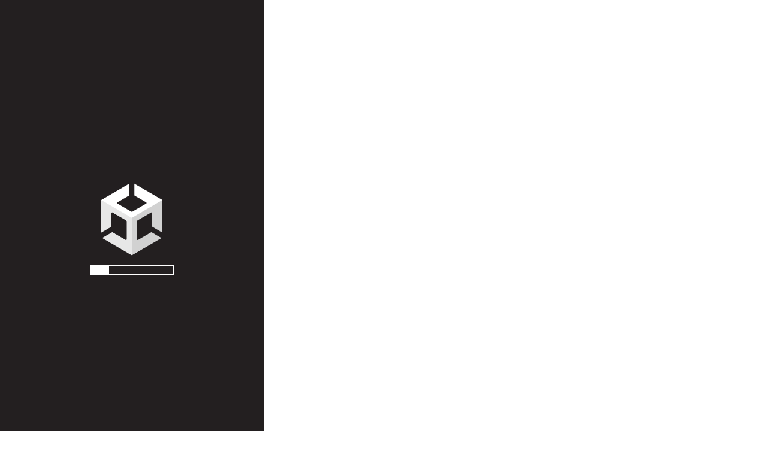

--- FILE ---
content_type: text/html; charset=UTF-8
request_url: https://web.vrcci.ru/?lhgssv1b-v4sg-7188-4162-0h67qpfqani7
body_size: 2787
content:
<!DOCTYPE html>
<html lang="en-us">
  <head>
    <meta charset="utf-8">
    <meta http-equiv="Content-Type" content="text/html; charset=utf-8">
    <title>Калининградская ТПП</title>
    <meta name="viewport" content="width=device-width, initial-scale=1, maximum-scale=1, minimum-scale=1">
    <link rel="stylesheet" href="TemplateData/style.css">
    <link rel="icon" type="image/png" href="/favicon-64x64.png" sizes="64x64"/>
    <link rel="icon" type="image/png" href="/favicon-32x32.png" sizes="32x32"/>
    <link rel="icon" type="image/png" href="/favicon-16x16.png" sizes="16x16"/>
    <link rel="stylesheet" href="TemplateData/style.css">
    <meta property="og:title" content="Калининградская ТПП">
    <meta property="og:image" content="https://admin.vrktpp.ru/favicon-512x512.png">
    <meta property="og:site_name" content="Калининградская ТПП: Виртуальная выставка">
    <meta property="og:description" content="Виртуальная выставка">
    <style>
      html, body {
          width: 100vw;
          height: 100vh;
          overflow: hidden;
          position: relative;
          margin: 0;
          padding: 0;
      }

      .webgl-content {
          width: 100%;
          height: 100%;
          /*display: flex;*/
          /*flex-direction: column;*/
      }

      #unityContainer {
          width: 100%;
          height: 100%;
      }

      #unity-container .logo {
          background: url(https://admin.vrktpp.ru/favicon-256x256.png) no-repeat right / contain;
          width: 160px;
          height: 160px;
      }

      .webgl-content .footer .webgl-logo {
          background: url(https://admin.vrktpp.ru/favicon-64x64.png) no-repeat right / contain;
          width: 48px;
          float: left;
      }

      .webgl-content .footer .title {
          margin-left: 10px;
          float: none;
      }

      .webgl-content .footer {
          margin: 0;
          padding: 5px 0;
          height: 48px;
          line-height: 38px;
          font-family: Helvetica, Verdana, Arial, sans-serif;
          font-size: 18px;
          position: absolute;
          bottom: 0;
          width: 100%;
          background-color: none;
      }

      .webgl-content .footer .fullscreen {
          width: 48px;
          float: right;
          margin-right: 5px;
          background-size: contain;
      }

      .modal {
          position: fixed;
          z-index: 999999999999999999999999999999999999999999999;
          margin: 0;
          padding: 0;
          display: none;
          left: 0;
          top: 0;
          width: 100vw;
          height: 100vh;
          overflow: hidden;
          background-color: #000;
      }

      .modal_content {
          /*margin: 10px;*/
          width: 100%;
          height: 100%;
      }

      video {
          top: 0;
          bottom: 0;
          left: 0;
          width: 100%;
          height: auto;
          max-height: 100%;
          min-height: 100%;
          border: 0;
      }

      .close {
          z-index: 9999999999999999999999999999999999999999999999;
          position: fixed;
          right: 10px;
          color: #aaa;
          font-size: 40px;
          font-weight: bold;
      }

      .prev, .next {
          z-index: 9999999999999999999999999999999999999999999999;
          position: fixed;
          color: #aaa;
          font-size: 40px;
          font-weight: bold;
          top: 50%;
      }

      .next {
          right: 10px;
      }

      .prev {
          left: 10px;
      }

      .next:hover,
      .next:focus,
      .prev:hover,
      .prev:focus {
          color: blue;
          text-decoration: none;
          cursor: pointer;
      }

      .close:hover,
      .close:focus {
          color: red;
          text-decoration: none;
          cursor: pointer;
      }
  </style>
  </head>
  <body>
    <div id="unity-container" class="unity-desktop">
      <canvas id="unity-canvas"></canvas>
      <div id="unity-loading-bar">
        <div id="unity-logo"></div>
        <div id="unity-progress-bar-empty">
          <div id="unity-progress-bar-full"></div>
        </div>
      </div>
      <div id="unity-warning"> </div>
      <div id="unity-footer">
        <div id="unity-webgl-logo"></div>
        <div id="unity-fullscreen-button"></div>
        <div id="unity-build-title">Калининградская ТПП</div>
      </div>
    </div>
    <script>
      var container = document.querySelector("#unity-container");
      var canvas = document.querySelector("#unity-canvas");
      var loadingBar = document.querySelector("#unity-loading-bar");
      var progressBarFull = document.querySelector("#unity-progress-bar-full");
      var fullscreenButton = document.querySelector("#unity-fullscreen-button");
      var warningBanner = document.querySelector("#unity-warning");

      // Shows a temporary message banner/ribbon for a few seconds, or
      // a permanent error message on top of the canvas if type=='error'.
      // If type=='warning', a yellow highlight color is used.
      // Modify or remove this function to customize the visually presented
      // way that non-critical warnings and error messages are presented to the
      // user.
      function unityShowBanner(msg, type) {
        function updateBannerVisibility() {
          warningBanner.style.display = warningBanner.children.length ? 'block' : 'none';
        }
        var div = document.createElement('div');
        div.innerHTML = msg;
        warningBanner.appendChild(div);
        if (type == 'error') div.style = 'background: red; padding: 10px;';
        else {
          if (type == 'warning') div.style = 'background: yellow; padding: 10px;';
          setTimeout(function() {
            warningBanner.removeChild(div);
            updateBannerVisibility();
          }, 5000);
        }
        updateBannerVisibility();
      }

      var buildUrl = "Build";
      var loaderUrl = buildUrl + "/КТПП.loader.js";
      var config = {
        dataUrl: buildUrl + "/КТПП.data",
        frameworkUrl: buildUrl + "/КТПП.framework.js",
        codeUrl: buildUrl + "/КТПП.wasm",
        streamingAssetsUrl: "StreamingAssets",
        companyName: "Ktpp",
        productName: "Калининградская ТПП",
        productVersion: "3.1",
        //showBanner: unityShowBanner,
      };

      // By default Unity keeps WebGL canvas render target size matched with
      // the DOM size of the canvas element (scaled by window.devicePixelRatio)
      // Set this to false if you want to decouple this synchronization from
      // happening inside the engine, and you would instead like to size up
      // the canvas DOM size and WebGL render target sizes yourself.
      // config.matchWebGLToCanvasSize = false;

      if (/iPhone|iPad|iPod|Android/i.test(navigator.userAgent)) {
        // Mobile device style: fill the whole browser client area with the game canvas:

        var meta = document.createElement('meta');
        meta.name = 'viewport';
        meta.content = 'width=device-width, height=device-height, initial-scale=1.0, user-scalable=no, shrink-to-fit=yes';
        document.getElementsByTagName('head')[0].appendChild(meta);
        container.className = "unity-mobile";
        canvas.className = "unity-mobile";

        // To lower canvas resolution on mobile devices to gain some
        // performance, uncomment the following line:
        // config.devicePixelRatio = 1;

        // unityShowBanner('WebGL builds are not supported on mobile devices.');
      } else {
        // Desktop style: Render the game canvas in a window that can be maximized to fullscreen:

        canvas.style.width = "100%";
        canvas.style.height = "100vh";
      }

      loadingBar.style.display = "block";

      var script = document.createElement("script");
      script.src = loaderUrl;
      script.onload = () => {
        createUnityInstance(canvas, config, (progress) => {
          progressBarFull.style.width = 100 * progress + "%";
        }).then((unityInstance) => {
          loadingBar.style.display = "none";
          fullscreenButton.onclick = () => {
            unityInstance.SetFullscreen(1);
          };
        }).catch((message) => {
          alert(message);
        });
      };
      document.body.appendChild(script);
    </script>
  </body>
</html>


--- FILE ---
content_type: text/css
request_url: https://web.vrcci.ru/TemplateData/style.css
body_size: 418
content:
body {
    padding: 0;
    margin: 0
}

#unity-container {
    position: absolute
}

/*#unity-container.unity-desktop { left: 50%; top: 50%; transform: translate(-50%, -50%) }*/
#unity-container.unity-mobile {
    width: 100%;
    height: 100%
}

#unity-canvas {
    background: #231F20
}

.unity-mobile #unity-canvas {
    width: 100%;
    height: 100%
}

#unity-loading-bar {
    position: absolute;
    left: 50%;
    top: 50%;
    transform: translate(-50%, -50%);
    display: none
}

#unity-logo {
    width: 154px;
    height: 130px;
    background: url('unity-logo-dark.png') no-repeat center
}

#unity-progress-bar-empty {
    width: 141px;
    height: 18px;
    margin-top: 10px;
    margin-left: 6.5px;
    background: url('progress-bar-empty-dark.png') no-repeat center
}

#unity-progress-bar-full {
    width: 0%;
    height: 18px;
    margin-top: 10px;
    background: url('progress-bar-full-dark.png') no-repeat center
}

#unity-footer {
    position: relative
}

.unity-mobile #unity-footer {
    display: none
}

#unity-webgl-logo {
    float: left;
    width: 204px;
    height: 38px;
    background: url('webgl-logo.png') no-repeat center
}

#unity-build-title {
    float: right;
    margin-right: 10px;
    line-height: 38px;
    font-family: arial;
    font-size: 18px
}

#unity-fullscreen-button {
    float: right;
    width: 38px;
    height: 38px;
    background: url('fullscreen-button.png') no-repeat center
}

#unity-warning {
    position: absolute;
    left: 50%;
    top: 5%;
    transform: translate(-50%);
    background: white;
    padding: 10px;
    display: none
}


--- FILE ---
content_type: application/javascript
request_url: https://web.vrcci.ru/Build/%D0%9A%D0%A2%D0%9F%D0%9F.loader.js
body_size: 7286
content:
function createUnityInstance(e,t,r){function n(e,r){if(!n.aborted&&t.showBanner)return"error"==r&&(n.aborted=!0),t.showBanner(e,r);switch(r){case"error":console.error(e);break;case"warning":console.warn(e);break;default:console.log(e)}}function o(e){var t=e.reason||e.error,r=t?t.toString():e.message||e.reason||"",n=t&&t.stack?t.stack.toString():"";if(n.startsWith(r)&&(n=n.substring(r.length)),r+="\n"+n.trim(),r&&c.stackTraceRegExp&&c.stackTraceRegExp.test(r)){var o=e.filename||t&&(t.fileName||t.sourceURL)||"",a=e.lineno||t&&(t.lineNumber||t.line)||0;s(r,o,a)}}function a(e){e.preventDefault()}function s(e,t,r){if(e.indexOf("fullscreen error")==-1){if(c.startupErrorHandler)return void c.startupErrorHandler(e,t,r);if(!(c.errorHandler&&c.errorHandler(e,t,r)||(console.log("Invoking error handler due to\n"+e),"function"==typeof dump&&dump("Invoking error handler due to\n"+e),s.didShowErrorMessage))){var e="An error occurred running the Unity content on this page. See your browser JavaScript console for more info. The error was:\n"+e;e.indexOf("DISABLE_EXCEPTION_CATCHING")!=-1?e="An exception has occurred, but exception handling has been disabled in this build. If you are the developer of this content, enable exceptions in your project WebGL player settings to be able to catch the exception or see the stack trace.":e.indexOf("Cannot enlarge memory arrays")!=-1?e="Out of memory. If you are the developer of this content, try allocating more memory to your WebGL build in the WebGL player settings.":e.indexOf("Invalid array buffer length")==-1&&e.indexOf("Invalid typed array length")==-1&&e.indexOf("out of memory")==-1&&e.indexOf("could not allocate memory")==-1||(e="The browser could not allocate enough memory for the WebGL content. If you are the developer of this content, try allocating less memory to your WebGL build in the WebGL player settings."),alert(e),s.didShowErrorMessage=!0}}}function i(e,t){if("symbolsUrl"!=e){var n=c.downloadProgress[e];n||(n=c.downloadProgress[e]={started:!1,finished:!1,lengthComputable:!1,total:0,loaded:0}),"object"!=typeof t||"progress"!=t.type&&"load"!=t.type||(n.started||(n.started=!0,n.lengthComputable=t.lengthComputable),n.total=t.total,n.loaded=t.loaded,"load"==t.type&&(n.finished=!0));var o=0,a=0,s=0,i=0,d=0;for(var e in c.downloadProgress){var n=c.downloadProgress[e];if(!n.started)return 0;s++,n.lengthComputable?(o+=n.loaded,a+=n.total,i++):n.finished||d++}var u=s?(s-d-(a?i*(a-o)/a:0))/s:0;r(.9*u)}}function d(e){i(e);var t=c.cacheControl(c[e]),r=c.companyName&&c.productName?c.cachedFetch:c.fetchWithProgress,o=c[e],a=/file:\/\//.exec(o)?"same-origin":void 0,s=r(c[e],{method:"GET",companyName:c.companyName,productName:c.productName,control:t,mode:a,onProgress:function(t){i(e,t)}});return s.then(function(e){return e.parsedBody}).catch(function(t){var r="Failed to download file "+c[e];"file:"==location.protocol?n(r+". Loading web pages via a file:// URL without a web server is not supported by this browser. Please use a local development web server to host Unity content, or use the Unity Build and Run option.","error"):console.error(r)})}function u(){return new Promise(function(e,t){var r=document.createElement("script");r.src=c.frameworkUrl,r.onload=function(){if("undefined"==typeof unityFramework||!unityFramework){var t=[["br","br"],["gz","gzip"]];for(var o in t){var a=t[o];if(c.frameworkUrl.endsWith("."+a[0])){var s="Unable to parse "+c.frameworkUrl+"!";if("file:"==location.protocol)return void n(s+" Loading pre-compressed (brotli or gzip) content via a file:// URL without a web server is not supported by this browser. Please use a local development web server to host compressed Unity content, or use the Unity Build and Run option.","error");if(s+=' This can happen if build compression was enabled but web server hosting the content was misconfigured to not serve the file with HTTP Response Header "Content-Encoding: '+a[1]+'" present. Check browser Console and Devtools Network tab to debug.',"br"==a[0]&&"http:"==location.protocol){var i=["localhost","127.0.0.1"].indexOf(location.hostname)!=-1?"":"Migrate your server to use HTTPS.";s=/Firefox/.test(navigator.userAgent)?"Unable to parse "+c.frameworkUrl+'!<br>If using custom web server, verify that web server is sending .br files with HTTP Response Header "Content-Encoding: br". Brotli compression may not be supported in Firefox over HTTP connections. '+i+' See <a href="https://bugzilla.mozilla.org/show_bug.cgi?id=1670675">https://bugzilla.mozilla.org/show_bug.cgi?id=1670675</a> for more information.':"Unable to parse "+c.frameworkUrl+'!<br>If using custom web server, verify that web server is sending .br files with HTTP Response Header "Content-Encoding: br". Brotli compression may not be supported over HTTP connections. Migrate your server to use HTTPS.'}return void n(s,"error")}}n("Unable to parse "+c.frameworkUrl+"! The file is corrupt, or compression was misconfigured? (check Content-Encoding HTTP Response Header on web server)","error")}var d=unityFramework;unityFramework=null,r.onload=null,e(d)},r.onerror=function(e){n("Unable to load file "+c.frameworkUrl+"! Check that the file exists on the remote server. (also check browser Console and Devtools Network tab to debug)","error")},document.body.appendChild(r),c.deinitializers.push(function(){document.body.removeChild(r)})})}function l(){u().then(function(e){e(c)});var e=d("dataUrl");c.preRun.push(function(){c.addRunDependency("dataUrl"),e.then(function(e){var t=new DataView(e.buffer,e.byteOffset,e.byteLength),r=0,n="UnityWebData1.0\0";if(!String.fromCharCode.apply(null,e.subarray(r,r+n.length))==n)throw"unknown data format";r+=n.length;var o=t.getUint32(r,!0);for(r+=4;r<o;){var a=t.getUint32(r,!0);r+=4;var s=t.getUint32(r,!0);r+=4;var i=t.getUint32(r,!0);r+=4;var d=String.fromCharCode.apply(null,e.subarray(r,r+i));r+=i;for(var u=0,l=d.indexOf("/",u)+1;l>0;u=l,l=d.indexOf("/",u)+1)c.FS_createPath(d.substring(0,u),d.substring(u,l-1),!0,!0);c.FS_createDataFile(d,null,e.subarray(a,a+s),!0,!0,!0)}c.removeRunDependency("dataUrl")})})}r=r||function(){};var c={canvas:e,webglContextAttributes:{preserveDrawingBuffer:!1},cacheControl:function(e){return e==c.dataUrl?"must-revalidate":"no-store"},streamingAssetsUrl:"StreamingAssets",downloadProgress:{},deinitializers:[],intervals:{},setInterval:function(e,t){var r=window.setInterval(e,t);return this.intervals[r]=!0,r},clearInterval:function(e){delete this.intervals[e],window.clearInterval(e)},preRun:[],postRun:[],print:function(e){console.log(e)},printErr:function(e){console.error(e),"string"==typeof e&&e.indexOf("wasm streaming compile failed")!=-1&&(e.toLowerCase().indexOf("mime")!=-1?n('HTTP Response Header "Content-Type" configured incorrectly on the server for file '+c.codeUrl+' , should be "application/wasm". Startup time performance will suffer.',"warning"):n('WebAssembly streaming compilation failed! This can happen for example if "Content-Encoding" HTTP header is incorrectly enabled on the server for file '+c.codeUrl+", but the file is not pre-compressed on disk (or vice versa). Check the Network tab in browser Devtools to debug server header configuration.","warning"))},locateFile:function(e){return"build.wasm"==e?this.codeUrl:e},disabledCanvasEvents:["contextmenu","dragstart"]};for(var h in t)c[h]=t[h];c.streamingAssetsUrl=new URL(c.streamingAssetsUrl,document.URL).href;var f=c.disabledCanvasEvents.slice();f.forEach(function(t){e.addEventListener(t,a)}),window.addEventListener("error",o),window.addEventListener("unhandledrejection",o),c.deinitializers.push(function(){c.disableAccessToMediaDevices(),f.forEach(function(t){e.removeEventListener(t,a)}),window.removeEventListener("error",o),window.removeEventListener("unhandledrejection",o);for(var t in c.intervals)window.clearInterval(t);c.intervals={}}),c.QuitCleanup=function(){for(var e=0;e<c.deinitializers.length;e++)c.deinitializers[e]();c.deinitializers=[],"function"==typeof c.onQuit&&c.onQuit()};var p="",g="";document.addEventListener("webkitfullscreenchange",function(t){var r=document.webkitCurrentFullScreenElement;r===e?e.style.width&&(p=e.style.width,g=e.style.height,e.style.width="100%",e.style.height="100%"):p&&(e.style.width=p,e.style.height=g,p="",g="")});var m={Module:c,SetFullscreen:function(){return c.SetFullscreen?c.SetFullscreen.apply(c,arguments):void c.print("Failed to set Fullscreen mode: Player not loaded yet.")},SendMessage:function(){return c.SendMessage?c.SendMessage.apply(c,arguments):void c.print("Failed to execute SendMessage: Player not loaded yet.")},Quit:function(){return new Promise(function(e,t){c.shouldQuit=!0,c.onQuit=e})}};return c.SystemInfo=function(){function e(e,t,r){return e=RegExp(e,"i").exec(t),e&&e[r]}for(var t,r,n,o,a,s,i=navigator.userAgent+" ",d=[["Firefox","Firefox"],["OPR","Opera"],["Edg","Edge"],["SamsungBrowser","Samsung Browser"],["Trident","Internet Explorer"],["MSIE","Internet Explorer"],["Chrome","Chrome"],["CriOS","Chrome on iOS Safari"],["FxiOS","Firefox on iOS Safari"],["Safari","Safari"]],u=0;u<d.length;++u)if(r=e(d[u][0]+"[/ ](.*?)[ \\)]",i,1)){t=d[u][1];break}"Safari"==t&&(r=e("Version/(.*?) ",i,1)),"Internet Explorer"==t&&(r=e("rv:(.*?)\\)? ",i,1)||r);for(var l=[["Windows (.*?)[;)]","Windows"],["Android ([0-9_.]+)","Android"],["iPhone OS ([0-9_.]+)","iPhoneOS"],["iPad.*? OS ([0-9_.]+)","iPadOS"],["FreeBSD( )","FreeBSD"],["OpenBSD( )","OpenBSD"],["Linux|X11()","Linux"],["Mac OS X ([0-9_.]+)","MacOS"],["bot|google|baidu|bing|msn|teoma|slurp|yandex","Search Bot"]],c=0;c<l.length;++c)if(o=e(l[c][0],i,1)){n=l[c][1],o=o.replace(/_/g,".");break}var h={"NT 5.0":"2000","NT 5.1":"XP","NT 5.2":"Server 2003","NT 6.0":"Vista","NT 6.1":"7","NT 6.2":"8","NT 6.3":"8.1","NT 10.0":"10"};o=h[o]||o,a=document.createElement("canvas"),a&&(gl=a.getContext("webgl2"),glVersion=gl?2:0,gl||(gl=a&&a.getContext("webgl"))&&(glVersion=1),gl&&(s=gl.getExtension("WEBGL_debug_renderer_info")&&gl.getParameter(37446)||gl.getParameter(7937)));var f="undefined"!=typeof SharedArrayBuffer,p="object"==typeof WebAssembly&&"function"==typeof WebAssembly.compile;return{width:screen.width,height:screen.height,userAgent:i.trim(),browser:t||"Unknown browser",browserVersion:r||"Unknown version",mobile:/Mobile|Android|iP(ad|hone)/.test(navigator.appVersion),os:n||"Unknown OS",osVersion:o||"Unknown OS Version",gpu:s||"Unknown GPU",language:navigator.userLanguage||navigator.language,hasWebGL:glVersion,hasCursorLock:!!document.body.requestPointerLock,hasFullscreen:!!document.body.requestFullscreen||!!document.body.webkitRequestFullscreen,hasThreads:f,hasWasm:p,hasWasmThreads:!1}}(),c.abortHandler=function(e){return s(e,"",0),!0},Error.stackTraceLimit=Math.max(Error.stackTraceLimit||0,50),c.fetchWithProgress=function(){function e(e,t){if(!t)return 0;var r=e.headers.get("Content-Encoding"),n=parseInt(e.headers.get("Content-Length"));switch(r){case"br":return Math.round(5*n);case"gzip":return Math.round(4*n);default:return n}}function t(t,r){var n=function(){};return r&&r.onProgress&&(n=r.onProgress),fetch(t,r).then(function(t){function r(){return"undefined"==typeof a?t.arrayBuffer().then(function(e){return n({type:"progress",total:e.length,loaded:0,lengthComputable:s}),new Uint8Array(e)}):a.read().then(function(e){return e.done?o():(l+e.value.length<=d.length?(d.set(e.value,l),c=l+e.value.length):u.push(e.value),l+=e.value.length,n({type:"progress",total:Math.max(i,l),loaded:l,lengthComputable:s}),r())})}function o(){if(l===i)return d;if(l<i)return d.slice(0,l);var e=new Uint8Array(l);e.set(d,0);for(var t=c,r=0;r<u.length;++r)e.set(u[r],t),t+=u[r].length;return e}var a="undefined"!=typeof t.body?t.body.getReader():void 0,s="undefined"!=typeof t.headers.get("Content-Length"),i=e(t,s),d=new Uint8Array(i),u=[],l=0,c=0;return s||console.warn("[UnityCache] Response is served without Content-Length header. Please reconfigure server to include valid Content-Length for better download performance."),r().then(function(e){return n({type:"load",total:e.length,loaded:e.length,lengthComputable:s}),t.parsedBody=e,t})})}return t}(),c.UnityCache=function(){function e(){function e(e){var t=e.target.result;if(t.objectStoreNames.contains(n.name)||t.createObjectStore(n.name),!t.objectStoreNames.contains(r.name)){var o=t.createObjectStore(r.name,{keyPath:"url"});["version","company","product","updated","revalidated","accessed"].forEach(function(e){o.createIndex(e,e)})}}var a=this;a.isConnected=new Promise(function(r,n){function s(){a.openDBTimeout&&(clearTimeout(a.openDBTimeout),a.openDBTimeout=null)}try{a.openDBTimeout=setTimeout(function(){"undefined"==typeof a.database&&n(new Error("Could not connect to database: Timeout."))},2e3);var i=o.open(t.name,t.version);i.onupgradeneeded=function(t){e(t)},i.onsuccess=function(e){s(),a.database=e.target.result,r()},i.onerror=function(e){s(),a.database=null,n(new Error("Could not connect to database."))}}catch(e){s(),a.database=null,n(new Error("Could not connect to database."))}})}var t={name:"UnityCache",version:3},r={name:"RequestStore",version:1},n={name:"WebAssembly",version:1},o=window.indexedDB||window.mozIndexedDB||window.webkitIndexedDB||window.msIndexedDB;e.UnityCacheDatabase=t,e.RequestStore=r,e.WebAssemblyStore=n;var a=null;return e.getInstance=function(){return a||(a=new e),a},e.destroyInstance=function(){return a?a.close().then(function(){a=null}):Promise.resolve()},e.clearCache=function(){return e.destroyInstance().then(function(){return new Promise(function(e,r){var n=o.deleteDatabase(t.name);n.onsuccess=function(){e()},n.onerror=function(){r(new Error("Could not delete database."))},n.onblocked=function(){r(new Error("Database blocked."))}})})},e.prototype.execute=function(e,t,r){return this.isConnected.then(function(){return new Promise(function(n,o){try{if(null===this.database)return void o(new Error("indexedDB access denied"));var a=["put","delete","clear"].indexOf(t)!=-1?"readwrite":"readonly",s=this.database.transaction([e],a),i=s.objectStore(e);"openKeyCursor"==t&&(i=i.index(r[0]),r=r.slice(1));var d=i[t].apply(i,r);d.onsuccess=function(e){n(e.target.result)},d.onerror=function(e){o(e)}}catch(e){o(e)}}.bind(this))}.bind(this))},e.prototype.loadRequest=function(e){return this.execute(r.name,"get",[e])},e.prototype.storeRequest=function(e){return this.execute(r.name,"put",[e])},e.prototype.close=function(){return this.isConnected.then(function(){this.database&&(this.database.close(),this.database=null)}.bind(this))},e}(),c.cachedFetch=function(){function e(e){console.log("[UnityCache] "+e)}function t(e){return t.link=t.link||document.createElement("a"),t.link.href=e,t.link.href}function r(e){var t=window.location.href.match(/^[a-z]+:\/\/[^\/]+/);return!t||e.lastIndexOf(t[0],0)}function n(e){e=e||{},this.headers=new Headers,Object.keys(e.headers).forEach(function(t){this.headers.set(t,e.headers[t])}.bind(this)),this.redirected=e.redirected,this.status=e.status,this.statusText=e.statusText,this.type=e.type,this.url=e.url,this.parsedBody=e.parsedBody,Object.defineProperty(this,"ok",{get:function(){return this.status>=200&&this.status<=299}.bind(this)})}function o(e,t,r,n,o){var a={url:e,version:d.version,company:t,product:r,updated:n,revalidated:n,accessed:n,response:{headers:{}}};return o&&(o.headers.forEach(function(e,t){a.response.headers[t]=e}),["redirected","status","statusText","type","url"].forEach(function(e){a.response[e]=o[e]}),a.response.parsedBody=o.parsedBody),a}function a(e,t){return(!t||!t.method||"GET"===t.method)&&((!t||["must-revalidate","immutable"].indexOf(t.control)!=-1)&&!!e.match("^https?://"))}function s(s,l){function c(t,r){return u(t,r).then(function(t){return!g.enabled||g.revalidated?t:304===t.status?(g.result.revalidated=g.result.accessed,g.revalidated=!0,f.storeRequest(g.result).then(function(){e("'"+g.result.url+"' successfully revalidated and served from the indexedDB cache")}).catch(function(t){e("'"+g.result.url+"' successfully revalidated but not stored in the indexedDB cache due to the error: "+t)}),new n(g.result.response)):(200==t.status?(g.result=o(t.url,g.company,g.product,g.accessed,t),g.revalidated=!0,f.storeRequest(g.result).then(function(){e("'"+g.result.url+"' successfully downloaded and stored in the indexedDB cache")}).catch(function(t){e("'"+g.result.url+"' successfully downloaded but not stored in the indexedDB cache due to the error: "+t)})):e("'"+g.result.url+"' request failed with status: "+t.status+" "+t.statusText),t)})}function h(e){l&&l.onProgress&&(l.onProgress({type:"progress",total:e.parsedBody.length,loaded:e.parsedBody.length,lengthComputable:!0}),l.onProgress({type:"load",total:e.parsedBody.length,loaded:e.parsedBody.length,lengthComputable:!0}))}var f=i.getInstance(),p=t("string"==typeof s?s:s.url),g={enabled:a(p,l)};return l&&(g.control=l.control,g.company=l.company,g.product=l.product),g.result=o(p,g.company,g.product,Date.now()),g.revalidated=!1,g.enabled?f.loadRequest(g.result.url).then(function(t){if(!t||t.version!==d.version)return c(s,l);g.result=t,g.result.accessed=Date.now();var o=new n(g.result.response);if("immutable"==g.control)return g.revalidated=!0,f.storeRequest(g.result),e("'"+g.result.url+"' served from the indexedDB cache without revalidation"),h(o),o;if(r(g.result.url)&&(o.headers.get("Last-Modified")||o.headers.get("ETag")))return fetch(g.result.url,{method:"HEAD"}).then(function(t){return g.revalidated=["Last-Modified","ETag"].every(function(e){return!o.headers.get(e)||o.headers.get(e)==t.headers.get(e)}),g.revalidated?(g.result.revalidated=g.result.accessed,f.storeRequest(g.result),e("'"+g.result.url+"' successfully revalidated and served from the indexedDB cache"),h(o),o):c(s,l)});l=l||{};var a=l.headers||{};return l.headers=a,o.headers.get("Last-Modified")?(a["If-Modified-Since"]=o.headers.get("Last-Modified"),a["Cache-Control"]="no-cache"):o.headers.get("ETag")&&(a["If-None-Match"]=o.headers.get("ETag"),a["Cache-Control"]="no-cache"),c(s,l)}).catch(function(t){return e("Failed to load '"+g.result.url+"' from indexedDB cache due to the error: "+t),u(s,l)}):u(s,l)}var i=c.UnityCache,d=i.RequestStore,u=c.fetchWithProgress;return n.prototype.arrayBuffer=function(){return Promise.resolve(this.parsedBody.buffer)},n.prototype.blob=function(){return this.arrayBuffer().then(function(e){return new Blob([e])})},n.prototype.json=function(){return this.text().then(function(e){return JSON.parse(e)})},n.prototype.text=function(){var e=new TextDecoder;return Promise.resolve(e.decode(this.parsedBody))},s}(),new Promise(function(e,t){c.SystemInfo.hasWebGL?1==c.SystemInfo.hasWebGL?t('Your browser does not support graphics API "WebGL 2" which is required for this content.'):c.SystemInfo.hasWasm?(1==c.SystemInfo.hasWebGL&&c.print('Warning: Your browser does not support "WebGL 2" Graphics API, switching to "WebGL 1"'),c.startupErrorHandler=t,r(0),c.postRun.push(function(){r(1),delete c.startupErrorHandler,e(m)}),l()):t("Your browser does not support WebAssembly."):t("Your browser does not support WebGL.")})}